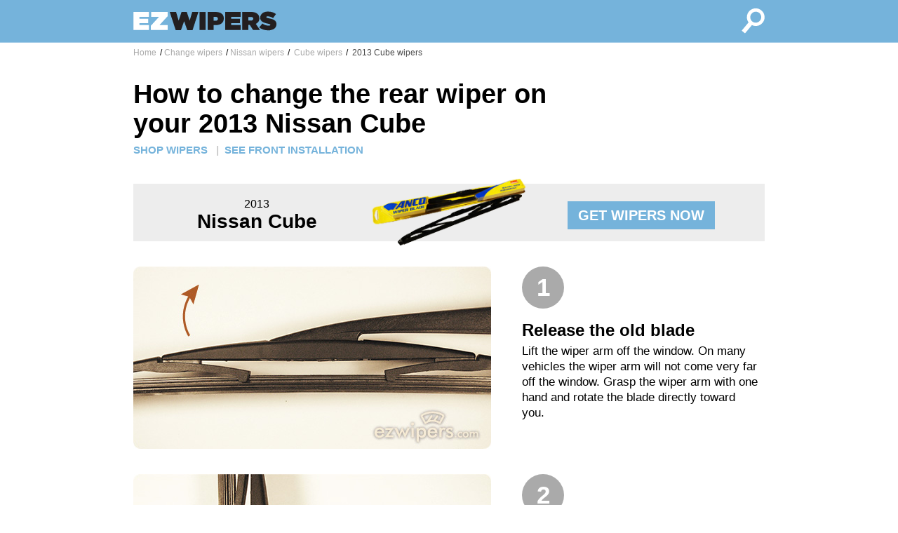

--- FILE ---
content_type: text/html; charset=UTF-8
request_url: https://www.ezwipers.com/wipers/Nissan/Cube/2013/change/rear
body_size: 10556
content:
<!doctype html>
<html lang="en">

<head>
  <title>How to change the rear wiper on a 2013 Nissan Cube</title>
  <meta http-equiv="Content-Type" content="text/html; charset=UTF-8" />
  <meta name="description" content="Clear, step by step instructions for changing the rear wiper on a 2013 Nissan Cube."/>
  <meta name="keywords" content="how to change wipers,how to install wipers, installation instructions,2013 Nissan Cube,change 2013 Nissan Cube wiper blades,windshield wiper blades,replacement wiper blades,wipers"/>
  <meta property="og:image" content="https://www.ezwipers.com/images/ezwipers-fb.png" />
  <meta name="viewport" content="width=device-width, initial-scale=1.0">
  <link rel="stylesheet" href="/css/main.css">
</head>

<body>

  <div class='fullWindow'>

    <div class='nav'>
      <div class='innerContainer'>
        <a class="navLink" href="/">
          <div class='navLogo'>
            <svg version="1.1" id="Layer_1" xmlns="http://www.w3.org/2000/svg" xmlns:xlink="http://www.w3.org/1999/xlink" x="0px" y="0px"
            	 viewBox="0 0 280 60" style="enable-background:new 0 0 280 60;" xml:space="preserve">
            <style type="text/css">
            	.st0{fill:#FFFFFF;}
            	.st1{fill:#231F20;}
            </style>
            <g>
            	<path class="st0" d="M0.2,13.4h29.3v9.4h-18v3.5h16.8v8.3H11.5v3.7h18.2v9.4H0.2V13.4z"/>
            	<path class="st0" d="M33.3,39.7l15.5-16.9H33.9v-9.4h31.4v8L49.8,38.3h15.5v9.4h-32V39.7z"/>
            	<path class="st1" d="M69.3,13.4h12l4.9,16.5l5.5-16.6h9.9l5.5,16.6l4.9-16.5h11.8L112.6,48h-10l-6-17.1l-6,17.1h-10L69.3,13.4z"/>
            	<path class="st1" d="M125.9,13.4h11.5v34.3h-11.5V13.4z"/>
            	<path class="st1" d="M141.4,13.4h15.4c2.3,0,4.4,0.3,6.2,0.8c1.9,0.5,3.5,1.3,4.8,2.3c1.3,1,2.4,2.3,3.1,3.8
            		c0.8,1.5,1.1,3.3,1.1,5.3v0.1c0,2.1-0.4,3.9-1.1,5.5c-0.8,1.6-1.8,2.9-3.2,4c-1.4,1.1-3,1.9-4.9,2.4c-1.9,0.5-4,0.8-6.3,0.8h-3.7
            		v9.3h-11.5V13.4z M155.9,30.2c1.5,0,2.7-0.3,3.6-1c0.9-0.6,1.3-1.6,1.3-2.8v-0.1c0-1.2-0.4-2.2-1.3-2.8c-0.8-0.6-2-1-3.6-1h-3.1
            		v7.6H155.9z"/>
            	<path class="st1" d="M174.6,13.4h29.3v9.4h-18v3.5h16.8v8.3h-16.8v3.7h18.2v9.4h-29.5V13.4z"/>
            	<path class="st1" d="M207.2,13.4h16.8c3.1,0,5.6,0.4,7.6,1.1c2,0.7,3.6,1.7,4.8,2.9c1,1,1.8,2.2,2.4,3.5c0.5,1.3,0.8,2.8,0.8,4.6
            		v0.1c0,2.5-0.6,4.6-1.8,6.4c-1.2,1.7-2.9,3.1-4.9,4.1l8,11.7h-13.1l-6.5-9.8H221h-2.4v9.8h-11.5V13.4z M223.6,29.7
            		c1.4,0,2.5-0.3,3.2-0.9c0.8-0.6,1.2-1.4,1.2-2.5v-0.1c0-1.1-0.4-1.9-1.2-2.5c-0.8-0.5-1.8-0.8-3.2-0.8h-5v6.7H223.6z"/>
            	<path class="st1" d="M256.9,48.4c-3.5,0-6.8-0.5-9.8-1.4c-3-1-5.6-2.4-7.8-4.3l6.1-7.3c1.9,1.4,3.8,2.5,5.9,3.1
            		c2.1,0.6,4.1,0.9,6.1,0.9c1,0,1.8-0.1,2.3-0.4c0.5-0.3,0.7-0.6,0.7-1.1v-0.1c0-0.5-0.3-0.9-1-1.2c-0.7-0.3-1.9-0.7-3.7-1
            		c-1.9-0.4-3.8-0.8-5.5-1.4c-1.7-0.5-3.3-1.2-4.6-2c-1.3-0.8-2.4-1.8-3.2-3.1c-0.8-1.2-1.2-2.8-1.2-4.6v-0.1c0-1.6,0.3-3.2,1-4.6
            		c0.6-1.4,1.6-2.6,2.8-3.7c1.2-1,2.7-1.9,4.6-2.5c1.8-0.6,3.9-0.9,6.2-0.9c3.3,0,6.2,0.4,8.7,1.2c2.5,0.8,4.7,2,6.7,3.5l-5.6,7.7
            		c-1.6-1.2-3.4-2-5.2-2.6c-1.8-0.5-3.5-0.8-5.1-0.8c-0.8,0-1.5,0.1-1.9,0.4c-0.4,0.3-0.6,0.6-0.6,1v0.1c0,0.2,0.1,0.4,0.2,0.6
            		c0.1,0.2,0.4,0.4,0.7,0.6c0.3,0.2,0.8,0.4,1.4,0.5c0.6,0.2,1.3,0.3,2.3,0.5c2.2,0.4,4.2,0.9,6,1.4s3.3,1.3,4.6,2.1
            		c1.3,0.9,2.3,1.9,3,3.1c0.7,1.2,1.1,2.7,1.1,4.4v0.1c0,1.8-0.4,3.4-1.1,4.9c-0.7,1.4-1.7,2.7-3,3.7c-1.3,1-2.9,1.8-4.8,2.3
            		C261.3,48.1,259.2,48.4,256.9,48.4z"/>
            </g>
            </svg>
          </div> <!-- end navLink -->
        </a>
        <a class="navLink" href="/">
          <div class='navSearch'>
            <svg version="1.1" id="Layer_1" xmlns="http://www.w3.org/2000/svg" xmlns:xlink="http://www.w3.org/1999/xlink" x="0px" y="0px"
            	 viewBox="0 0 60 60" style="enable-background:new 0 0 60 60;" xml:space="preserve">
            <style type="text/css">
            	.st0{fill:#FFFFFF;}
            </style>
            <g>
            	<g>
            		<path class="st0" d="M59.7,21.8c-0.4-4.5-2.5-8.5-6-11.4c-3-2.5-6.8-3.9-10.8-3.9c-5,0-9.7,2.2-12.9,6.1c-5,6-5.1,14.6-0.7,20.7
            			L16.3,48.9l6.3,5.2l13.1-15.7c2.3,1.1,4.8,1.7,7.3,1.7c5,0,9.7-2.2,12.9-6.1C58.8,30.6,60.1,26.3,59.7,21.8z M51,30
            			c-2,2.4-4.9,3.8-8,3.8c-2.4,0-4.8-0.9-6.7-2.4c-4.4-3.7-5-10.3-1.3-14.7c2-2.4,4.9-3.8,8-3.8c2.4,0,4.8,0.9,6.7,2.4
            			c2.1,1.8,3.5,4.3,3.7,7.1C53.6,25.1,52.8,27.8,51,30z"/>
            	</g>
            </g>
            </svg>
          </div> <!-- end navSearch -->
        </a>
      </div> <!-- end innerContainer -->
    </div> <!-- end nav -->

    <div class='content'>
      <div class='innerContainer'>

        <div class="breadcrumb-wrapper">
    <div class="row">
      <div class="span12 breadcrumb">
      <ul class="rr">
        <li>
        <span class="splitter">/</span>
        <a href="/">Home</a>
        </li>
        <li>
        <span class="splitter">/</span><a href="//wipers/change">Change wipers</a></li><li><span class="splitter">/</span><a href="/wipers/Nissan/change">Nissan wipers</a></li><li><span class="splitter">/</span><a href="/wipers/Nissan/Cube/change"> Cube wipers</a></li><li><span class="splitter">/</span><a class="currentURL" href="/wipers/Nissan/Cube/2013/change"> 2013 Cube wipers</a></li>	</ul>
      </div>
    </div>
    </div><div class="installPage">

  <div class="header">
  <h1>How to change the rear wiper on your 2013 Nissan Cube</h1>    <div class="headerLinks">
      <a class="headerLink" href="/wipers/Nissan/Cube/2013">SHOP WIPERS</a>
      <span class="headerLinkDivider">|</span><a class="headerLink" href="/wipers/Nissan/Cube/2013/change">SEE FRONT INSTALLATION</a>    </div>
  </div>

	<div class="installBanner">
		<div class="installBannerColA">2013<br/><span style="font-size:28px; font-weight: bold; color: #000000">Nissan Cube</span></div>
		<div class="installBannerColB">
			<img alt="product image" class="installBannerImg" src="/images/product/blades250-31.png"/>
		</div>
		<div class="installBannerColC">
      <a class="productButton" href="/wipers/Nissan/Cube/2013">GET WIPERS NOW</a>
		</div>
	</div>
	
		<div class="installStep">
			<div class="installLeft">
				<img class="installImage" alt="step 1 illustration" src="/images/install/rear_b1.jpg"/>
			</div>
			<div class="installRight">
        <div class="installStepNumber">1</div>
				<h2>Release the old blade</h2>
				<div class="installStepText">Lift the wiper arm off the window. On many vehicles the wiper arm will not come very far off the window. Grasp the wiper arm with one hand and rotate the blade directly toward you.</div>
			</div>
		</div>

	
		<div class="installStep">
			<div class="installLeft">
				<img class="installImage" alt="step 2 illustration" src="/images/install/rear_b2.jpg"/>
			</div>
			<div class="installRight">
        <div class="installStepNumber">2</div>
				<h2>Remove the wiper</h2>
				<div class="installStepText">The blade will release from the wiper arm. Gently pull it straight out and away.</div>
			</div>
		</div>

	
		<div class="installStep">
			<div class="installLeft">
				<img class="installImage" alt="step 3 illustration" src="/images/install/rear_b3.jpg"/>
			</div>
			<div class="installRight">
        <div class="installStepNumber">3</div>
				<h2>Position the new blade</h2>
				<div class="installStepText">Place the small bar attachment on the new wiper blade into the hook on the wiper arm.</div>
			</div>
		</div>

	
		<div class="installStep">
			<div class="installLeft">
				<img class="installImage" alt="step 4 illustration" src="/images/install/rear_b4.jpg"/>
			</div>
			<div class="installRight">
        <div class="installStepNumber">4</div>
				<h2>Lock the blade into place</h2>
				<div class="installStepText">Rotate the blade away from you and it will snap into place.</div>
			</div>
		</div>

	
		<div class="installStep">
			<div class="installLeft">
				<img class="installImage" alt="step 5 illustration" src="/images/install/rear_b5.jpg"/>
			</div>
			<div class="installRight">
        <div class="installStepNumber">5</div>
				<h2>Done!</h2>
				<div class="installStepText">Your wiper has been installed. Gently rest the wiper back against the rear window.</div>
			</div>
		</div>

	
	<div class="installBanner">
		<div class="installBannerColA">2013<br/><span style="font-size:28px; font-weight: bold; color: #000000">Nissan Cube</span></div>
		<div class="installBannerColB">
			<img alt="product image" class="installBannerImg" src="/images/product/blades250-31.png"/>
		</div>
		<div class="installBannerColC">
      <a class="productButton" href="/wipers/Nissan/Cube/2013">GET WIPERS NOW</a>
		</div>
	</div>
</div>
      </div> <!-- end innerContainer -->
    </div> <!-- end content -->

    <div class='footer'>
      <div class='innerContainer'>

        <footer>

          <div class="footerColumn">
            <div class="footerColumnHeadline">Customer Service</div>
            <li><a href="/faq">Wiper FAQ</a></li>
            <li><a href="/about">About us</a></li>
            <li><a href="/privacy">Privacy Policy</a></li>
          </div>

          <div class="footerColumn">
            <div class="footerColumnHeadline">All About Wipers</div>
            <li><a href="/wipers">Browse Wipers</a></li>
            <li><a href="/wipers/change">Installation Instructions</a></li>
            <li><a href="/fit">Finding wipers that fit</a></li>
          </div>

          <div class="footerColumn">
            <div class="footerColumnHeadline">Connect with Us</div>
            <ul class="connect rr">
              <li><a href="/contact">Contact</a></li>
              <li><a href="https://twitter.com/ezwipers">Twitter</a></li>
              <li><a href="https://www.facebook.com/EZwipers">Facebook</a></li>
            </ul>
          </div>

          <div class="footerBottom">
            EZwipers is the easiest and quickest way to find replacement windshield wiper blades for your car or truck. We recommend wipers for most cars, including Ford, Chevrolet, Toyota, Nissan, Honda, Dodge, Hyundai, Volkswagen, Mazda, and Subaru. EZwipers recommends top-rated, brand quality wipers, including Bosch wipers, Anco 31 series wipers, Anco Contour wipers, Anco Winter wipers, Anco Rear AR wipers, and Rain-X Latitude wipers. &copy;2023
          </div>

        </footer>

      </div>
    </div>

  </div>

<? printGoogleAnalyticsTags(); ?>

</body>
</html>
